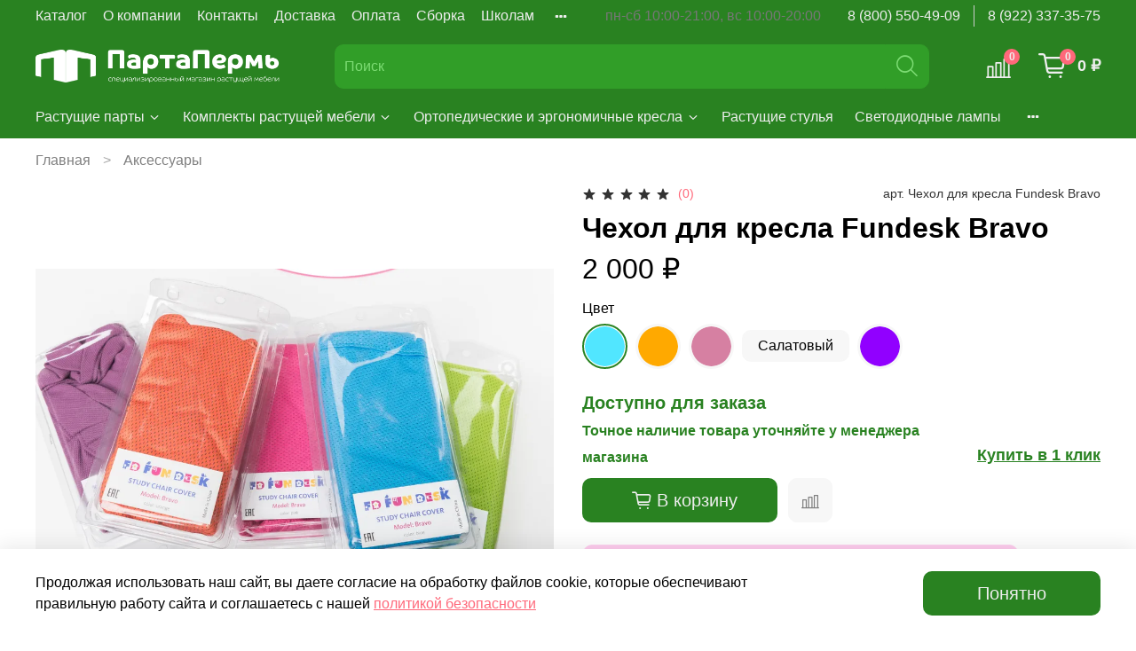

--- FILE ---
content_type: text/html; charset=utf-8
request_url: https://www.google.com/recaptcha/api2/anchor?ar=1&k=6LfXhUEmAAAAAOGNQm5_a2Ach-HWlFKD3Sq7vfFj&co=aHR0cHM6Ly9wYXJ0YXBlcm0ucnU6NDQz&hl=ru&v=PoyoqOPhxBO7pBk68S4YbpHZ&size=normal&anchor-ms=20000&execute-ms=30000&cb=i5d679y8jxzw
body_size: 49652
content:
<!DOCTYPE HTML><html dir="ltr" lang="ru"><head><meta http-equiv="Content-Type" content="text/html; charset=UTF-8">
<meta http-equiv="X-UA-Compatible" content="IE=edge">
<title>reCAPTCHA</title>
<style type="text/css">
/* cyrillic-ext */
@font-face {
  font-family: 'Roboto';
  font-style: normal;
  font-weight: 400;
  font-stretch: 100%;
  src: url(//fonts.gstatic.com/s/roboto/v48/KFO7CnqEu92Fr1ME7kSn66aGLdTylUAMa3GUBHMdazTgWw.woff2) format('woff2');
  unicode-range: U+0460-052F, U+1C80-1C8A, U+20B4, U+2DE0-2DFF, U+A640-A69F, U+FE2E-FE2F;
}
/* cyrillic */
@font-face {
  font-family: 'Roboto';
  font-style: normal;
  font-weight: 400;
  font-stretch: 100%;
  src: url(//fonts.gstatic.com/s/roboto/v48/KFO7CnqEu92Fr1ME7kSn66aGLdTylUAMa3iUBHMdazTgWw.woff2) format('woff2');
  unicode-range: U+0301, U+0400-045F, U+0490-0491, U+04B0-04B1, U+2116;
}
/* greek-ext */
@font-face {
  font-family: 'Roboto';
  font-style: normal;
  font-weight: 400;
  font-stretch: 100%;
  src: url(//fonts.gstatic.com/s/roboto/v48/KFO7CnqEu92Fr1ME7kSn66aGLdTylUAMa3CUBHMdazTgWw.woff2) format('woff2');
  unicode-range: U+1F00-1FFF;
}
/* greek */
@font-face {
  font-family: 'Roboto';
  font-style: normal;
  font-weight: 400;
  font-stretch: 100%;
  src: url(//fonts.gstatic.com/s/roboto/v48/KFO7CnqEu92Fr1ME7kSn66aGLdTylUAMa3-UBHMdazTgWw.woff2) format('woff2');
  unicode-range: U+0370-0377, U+037A-037F, U+0384-038A, U+038C, U+038E-03A1, U+03A3-03FF;
}
/* math */
@font-face {
  font-family: 'Roboto';
  font-style: normal;
  font-weight: 400;
  font-stretch: 100%;
  src: url(//fonts.gstatic.com/s/roboto/v48/KFO7CnqEu92Fr1ME7kSn66aGLdTylUAMawCUBHMdazTgWw.woff2) format('woff2');
  unicode-range: U+0302-0303, U+0305, U+0307-0308, U+0310, U+0312, U+0315, U+031A, U+0326-0327, U+032C, U+032F-0330, U+0332-0333, U+0338, U+033A, U+0346, U+034D, U+0391-03A1, U+03A3-03A9, U+03B1-03C9, U+03D1, U+03D5-03D6, U+03F0-03F1, U+03F4-03F5, U+2016-2017, U+2034-2038, U+203C, U+2040, U+2043, U+2047, U+2050, U+2057, U+205F, U+2070-2071, U+2074-208E, U+2090-209C, U+20D0-20DC, U+20E1, U+20E5-20EF, U+2100-2112, U+2114-2115, U+2117-2121, U+2123-214F, U+2190, U+2192, U+2194-21AE, U+21B0-21E5, U+21F1-21F2, U+21F4-2211, U+2213-2214, U+2216-22FF, U+2308-230B, U+2310, U+2319, U+231C-2321, U+2336-237A, U+237C, U+2395, U+239B-23B7, U+23D0, U+23DC-23E1, U+2474-2475, U+25AF, U+25B3, U+25B7, U+25BD, U+25C1, U+25CA, U+25CC, U+25FB, U+266D-266F, U+27C0-27FF, U+2900-2AFF, U+2B0E-2B11, U+2B30-2B4C, U+2BFE, U+3030, U+FF5B, U+FF5D, U+1D400-1D7FF, U+1EE00-1EEFF;
}
/* symbols */
@font-face {
  font-family: 'Roboto';
  font-style: normal;
  font-weight: 400;
  font-stretch: 100%;
  src: url(//fonts.gstatic.com/s/roboto/v48/KFO7CnqEu92Fr1ME7kSn66aGLdTylUAMaxKUBHMdazTgWw.woff2) format('woff2');
  unicode-range: U+0001-000C, U+000E-001F, U+007F-009F, U+20DD-20E0, U+20E2-20E4, U+2150-218F, U+2190, U+2192, U+2194-2199, U+21AF, U+21E6-21F0, U+21F3, U+2218-2219, U+2299, U+22C4-22C6, U+2300-243F, U+2440-244A, U+2460-24FF, U+25A0-27BF, U+2800-28FF, U+2921-2922, U+2981, U+29BF, U+29EB, U+2B00-2BFF, U+4DC0-4DFF, U+FFF9-FFFB, U+10140-1018E, U+10190-1019C, U+101A0, U+101D0-101FD, U+102E0-102FB, U+10E60-10E7E, U+1D2C0-1D2D3, U+1D2E0-1D37F, U+1F000-1F0FF, U+1F100-1F1AD, U+1F1E6-1F1FF, U+1F30D-1F30F, U+1F315, U+1F31C, U+1F31E, U+1F320-1F32C, U+1F336, U+1F378, U+1F37D, U+1F382, U+1F393-1F39F, U+1F3A7-1F3A8, U+1F3AC-1F3AF, U+1F3C2, U+1F3C4-1F3C6, U+1F3CA-1F3CE, U+1F3D4-1F3E0, U+1F3ED, U+1F3F1-1F3F3, U+1F3F5-1F3F7, U+1F408, U+1F415, U+1F41F, U+1F426, U+1F43F, U+1F441-1F442, U+1F444, U+1F446-1F449, U+1F44C-1F44E, U+1F453, U+1F46A, U+1F47D, U+1F4A3, U+1F4B0, U+1F4B3, U+1F4B9, U+1F4BB, U+1F4BF, U+1F4C8-1F4CB, U+1F4D6, U+1F4DA, U+1F4DF, U+1F4E3-1F4E6, U+1F4EA-1F4ED, U+1F4F7, U+1F4F9-1F4FB, U+1F4FD-1F4FE, U+1F503, U+1F507-1F50B, U+1F50D, U+1F512-1F513, U+1F53E-1F54A, U+1F54F-1F5FA, U+1F610, U+1F650-1F67F, U+1F687, U+1F68D, U+1F691, U+1F694, U+1F698, U+1F6AD, U+1F6B2, U+1F6B9-1F6BA, U+1F6BC, U+1F6C6-1F6CF, U+1F6D3-1F6D7, U+1F6E0-1F6EA, U+1F6F0-1F6F3, U+1F6F7-1F6FC, U+1F700-1F7FF, U+1F800-1F80B, U+1F810-1F847, U+1F850-1F859, U+1F860-1F887, U+1F890-1F8AD, U+1F8B0-1F8BB, U+1F8C0-1F8C1, U+1F900-1F90B, U+1F93B, U+1F946, U+1F984, U+1F996, U+1F9E9, U+1FA00-1FA6F, U+1FA70-1FA7C, U+1FA80-1FA89, U+1FA8F-1FAC6, U+1FACE-1FADC, U+1FADF-1FAE9, U+1FAF0-1FAF8, U+1FB00-1FBFF;
}
/* vietnamese */
@font-face {
  font-family: 'Roboto';
  font-style: normal;
  font-weight: 400;
  font-stretch: 100%;
  src: url(//fonts.gstatic.com/s/roboto/v48/KFO7CnqEu92Fr1ME7kSn66aGLdTylUAMa3OUBHMdazTgWw.woff2) format('woff2');
  unicode-range: U+0102-0103, U+0110-0111, U+0128-0129, U+0168-0169, U+01A0-01A1, U+01AF-01B0, U+0300-0301, U+0303-0304, U+0308-0309, U+0323, U+0329, U+1EA0-1EF9, U+20AB;
}
/* latin-ext */
@font-face {
  font-family: 'Roboto';
  font-style: normal;
  font-weight: 400;
  font-stretch: 100%;
  src: url(//fonts.gstatic.com/s/roboto/v48/KFO7CnqEu92Fr1ME7kSn66aGLdTylUAMa3KUBHMdazTgWw.woff2) format('woff2');
  unicode-range: U+0100-02BA, U+02BD-02C5, U+02C7-02CC, U+02CE-02D7, U+02DD-02FF, U+0304, U+0308, U+0329, U+1D00-1DBF, U+1E00-1E9F, U+1EF2-1EFF, U+2020, U+20A0-20AB, U+20AD-20C0, U+2113, U+2C60-2C7F, U+A720-A7FF;
}
/* latin */
@font-face {
  font-family: 'Roboto';
  font-style: normal;
  font-weight: 400;
  font-stretch: 100%;
  src: url(//fonts.gstatic.com/s/roboto/v48/KFO7CnqEu92Fr1ME7kSn66aGLdTylUAMa3yUBHMdazQ.woff2) format('woff2');
  unicode-range: U+0000-00FF, U+0131, U+0152-0153, U+02BB-02BC, U+02C6, U+02DA, U+02DC, U+0304, U+0308, U+0329, U+2000-206F, U+20AC, U+2122, U+2191, U+2193, U+2212, U+2215, U+FEFF, U+FFFD;
}
/* cyrillic-ext */
@font-face {
  font-family: 'Roboto';
  font-style: normal;
  font-weight: 500;
  font-stretch: 100%;
  src: url(//fonts.gstatic.com/s/roboto/v48/KFO7CnqEu92Fr1ME7kSn66aGLdTylUAMa3GUBHMdazTgWw.woff2) format('woff2');
  unicode-range: U+0460-052F, U+1C80-1C8A, U+20B4, U+2DE0-2DFF, U+A640-A69F, U+FE2E-FE2F;
}
/* cyrillic */
@font-face {
  font-family: 'Roboto';
  font-style: normal;
  font-weight: 500;
  font-stretch: 100%;
  src: url(//fonts.gstatic.com/s/roboto/v48/KFO7CnqEu92Fr1ME7kSn66aGLdTylUAMa3iUBHMdazTgWw.woff2) format('woff2');
  unicode-range: U+0301, U+0400-045F, U+0490-0491, U+04B0-04B1, U+2116;
}
/* greek-ext */
@font-face {
  font-family: 'Roboto';
  font-style: normal;
  font-weight: 500;
  font-stretch: 100%;
  src: url(//fonts.gstatic.com/s/roboto/v48/KFO7CnqEu92Fr1ME7kSn66aGLdTylUAMa3CUBHMdazTgWw.woff2) format('woff2');
  unicode-range: U+1F00-1FFF;
}
/* greek */
@font-face {
  font-family: 'Roboto';
  font-style: normal;
  font-weight: 500;
  font-stretch: 100%;
  src: url(//fonts.gstatic.com/s/roboto/v48/KFO7CnqEu92Fr1ME7kSn66aGLdTylUAMa3-UBHMdazTgWw.woff2) format('woff2');
  unicode-range: U+0370-0377, U+037A-037F, U+0384-038A, U+038C, U+038E-03A1, U+03A3-03FF;
}
/* math */
@font-face {
  font-family: 'Roboto';
  font-style: normal;
  font-weight: 500;
  font-stretch: 100%;
  src: url(//fonts.gstatic.com/s/roboto/v48/KFO7CnqEu92Fr1ME7kSn66aGLdTylUAMawCUBHMdazTgWw.woff2) format('woff2');
  unicode-range: U+0302-0303, U+0305, U+0307-0308, U+0310, U+0312, U+0315, U+031A, U+0326-0327, U+032C, U+032F-0330, U+0332-0333, U+0338, U+033A, U+0346, U+034D, U+0391-03A1, U+03A3-03A9, U+03B1-03C9, U+03D1, U+03D5-03D6, U+03F0-03F1, U+03F4-03F5, U+2016-2017, U+2034-2038, U+203C, U+2040, U+2043, U+2047, U+2050, U+2057, U+205F, U+2070-2071, U+2074-208E, U+2090-209C, U+20D0-20DC, U+20E1, U+20E5-20EF, U+2100-2112, U+2114-2115, U+2117-2121, U+2123-214F, U+2190, U+2192, U+2194-21AE, U+21B0-21E5, U+21F1-21F2, U+21F4-2211, U+2213-2214, U+2216-22FF, U+2308-230B, U+2310, U+2319, U+231C-2321, U+2336-237A, U+237C, U+2395, U+239B-23B7, U+23D0, U+23DC-23E1, U+2474-2475, U+25AF, U+25B3, U+25B7, U+25BD, U+25C1, U+25CA, U+25CC, U+25FB, U+266D-266F, U+27C0-27FF, U+2900-2AFF, U+2B0E-2B11, U+2B30-2B4C, U+2BFE, U+3030, U+FF5B, U+FF5D, U+1D400-1D7FF, U+1EE00-1EEFF;
}
/* symbols */
@font-face {
  font-family: 'Roboto';
  font-style: normal;
  font-weight: 500;
  font-stretch: 100%;
  src: url(//fonts.gstatic.com/s/roboto/v48/KFO7CnqEu92Fr1ME7kSn66aGLdTylUAMaxKUBHMdazTgWw.woff2) format('woff2');
  unicode-range: U+0001-000C, U+000E-001F, U+007F-009F, U+20DD-20E0, U+20E2-20E4, U+2150-218F, U+2190, U+2192, U+2194-2199, U+21AF, U+21E6-21F0, U+21F3, U+2218-2219, U+2299, U+22C4-22C6, U+2300-243F, U+2440-244A, U+2460-24FF, U+25A0-27BF, U+2800-28FF, U+2921-2922, U+2981, U+29BF, U+29EB, U+2B00-2BFF, U+4DC0-4DFF, U+FFF9-FFFB, U+10140-1018E, U+10190-1019C, U+101A0, U+101D0-101FD, U+102E0-102FB, U+10E60-10E7E, U+1D2C0-1D2D3, U+1D2E0-1D37F, U+1F000-1F0FF, U+1F100-1F1AD, U+1F1E6-1F1FF, U+1F30D-1F30F, U+1F315, U+1F31C, U+1F31E, U+1F320-1F32C, U+1F336, U+1F378, U+1F37D, U+1F382, U+1F393-1F39F, U+1F3A7-1F3A8, U+1F3AC-1F3AF, U+1F3C2, U+1F3C4-1F3C6, U+1F3CA-1F3CE, U+1F3D4-1F3E0, U+1F3ED, U+1F3F1-1F3F3, U+1F3F5-1F3F7, U+1F408, U+1F415, U+1F41F, U+1F426, U+1F43F, U+1F441-1F442, U+1F444, U+1F446-1F449, U+1F44C-1F44E, U+1F453, U+1F46A, U+1F47D, U+1F4A3, U+1F4B0, U+1F4B3, U+1F4B9, U+1F4BB, U+1F4BF, U+1F4C8-1F4CB, U+1F4D6, U+1F4DA, U+1F4DF, U+1F4E3-1F4E6, U+1F4EA-1F4ED, U+1F4F7, U+1F4F9-1F4FB, U+1F4FD-1F4FE, U+1F503, U+1F507-1F50B, U+1F50D, U+1F512-1F513, U+1F53E-1F54A, U+1F54F-1F5FA, U+1F610, U+1F650-1F67F, U+1F687, U+1F68D, U+1F691, U+1F694, U+1F698, U+1F6AD, U+1F6B2, U+1F6B9-1F6BA, U+1F6BC, U+1F6C6-1F6CF, U+1F6D3-1F6D7, U+1F6E0-1F6EA, U+1F6F0-1F6F3, U+1F6F7-1F6FC, U+1F700-1F7FF, U+1F800-1F80B, U+1F810-1F847, U+1F850-1F859, U+1F860-1F887, U+1F890-1F8AD, U+1F8B0-1F8BB, U+1F8C0-1F8C1, U+1F900-1F90B, U+1F93B, U+1F946, U+1F984, U+1F996, U+1F9E9, U+1FA00-1FA6F, U+1FA70-1FA7C, U+1FA80-1FA89, U+1FA8F-1FAC6, U+1FACE-1FADC, U+1FADF-1FAE9, U+1FAF0-1FAF8, U+1FB00-1FBFF;
}
/* vietnamese */
@font-face {
  font-family: 'Roboto';
  font-style: normal;
  font-weight: 500;
  font-stretch: 100%;
  src: url(//fonts.gstatic.com/s/roboto/v48/KFO7CnqEu92Fr1ME7kSn66aGLdTylUAMa3OUBHMdazTgWw.woff2) format('woff2');
  unicode-range: U+0102-0103, U+0110-0111, U+0128-0129, U+0168-0169, U+01A0-01A1, U+01AF-01B0, U+0300-0301, U+0303-0304, U+0308-0309, U+0323, U+0329, U+1EA0-1EF9, U+20AB;
}
/* latin-ext */
@font-face {
  font-family: 'Roboto';
  font-style: normal;
  font-weight: 500;
  font-stretch: 100%;
  src: url(//fonts.gstatic.com/s/roboto/v48/KFO7CnqEu92Fr1ME7kSn66aGLdTylUAMa3KUBHMdazTgWw.woff2) format('woff2');
  unicode-range: U+0100-02BA, U+02BD-02C5, U+02C7-02CC, U+02CE-02D7, U+02DD-02FF, U+0304, U+0308, U+0329, U+1D00-1DBF, U+1E00-1E9F, U+1EF2-1EFF, U+2020, U+20A0-20AB, U+20AD-20C0, U+2113, U+2C60-2C7F, U+A720-A7FF;
}
/* latin */
@font-face {
  font-family: 'Roboto';
  font-style: normal;
  font-weight: 500;
  font-stretch: 100%;
  src: url(//fonts.gstatic.com/s/roboto/v48/KFO7CnqEu92Fr1ME7kSn66aGLdTylUAMa3yUBHMdazQ.woff2) format('woff2');
  unicode-range: U+0000-00FF, U+0131, U+0152-0153, U+02BB-02BC, U+02C6, U+02DA, U+02DC, U+0304, U+0308, U+0329, U+2000-206F, U+20AC, U+2122, U+2191, U+2193, U+2212, U+2215, U+FEFF, U+FFFD;
}
/* cyrillic-ext */
@font-face {
  font-family: 'Roboto';
  font-style: normal;
  font-weight: 900;
  font-stretch: 100%;
  src: url(//fonts.gstatic.com/s/roboto/v48/KFO7CnqEu92Fr1ME7kSn66aGLdTylUAMa3GUBHMdazTgWw.woff2) format('woff2');
  unicode-range: U+0460-052F, U+1C80-1C8A, U+20B4, U+2DE0-2DFF, U+A640-A69F, U+FE2E-FE2F;
}
/* cyrillic */
@font-face {
  font-family: 'Roboto';
  font-style: normal;
  font-weight: 900;
  font-stretch: 100%;
  src: url(//fonts.gstatic.com/s/roboto/v48/KFO7CnqEu92Fr1ME7kSn66aGLdTylUAMa3iUBHMdazTgWw.woff2) format('woff2');
  unicode-range: U+0301, U+0400-045F, U+0490-0491, U+04B0-04B1, U+2116;
}
/* greek-ext */
@font-face {
  font-family: 'Roboto';
  font-style: normal;
  font-weight: 900;
  font-stretch: 100%;
  src: url(//fonts.gstatic.com/s/roboto/v48/KFO7CnqEu92Fr1ME7kSn66aGLdTylUAMa3CUBHMdazTgWw.woff2) format('woff2');
  unicode-range: U+1F00-1FFF;
}
/* greek */
@font-face {
  font-family: 'Roboto';
  font-style: normal;
  font-weight: 900;
  font-stretch: 100%;
  src: url(//fonts.gstatic.com/s/roboto/v48/KFO7CnqEu92Fr1ME7kSn66aGLdTylUAMa3-UBHMdazTgWw.woff2) format('woff2');
  unicode-range: U+0370-0377, U+037A-037F, U+0384-038A, U+038C, U+038E-03A1, U+03A3-03FF;
}
/* math */
@font-face {
  font-family: 'Roboto';
  font-style: normal;
  font-weight: 900;
  font-stretch: 100%;
  src: url(//fonts.gstatic.com/s/roboto/v48/KFO7CnqEu92Fr1ME7kSn66aGLdTylUAMawCUBHMdazTgWw.woff2) format('woff2');
  unicode-range: U+0302-0303, U+0305, U+0307-0308, U+0310, U+0312, U+0315, U+031A, U+0326-0327, U+032C, U+032F-0330, U+0332-0333, U+0338, U+033A, U+0346, U+034D, U+0391-03A1, U+03A3-03A9, U+03B1-03C9, U+03D1, U+03D5-03D6, U+03F0-03F1, U+03F4-03F5, U+2016-2017, U+2034-2038, U+203C, U+2040, U+2043, U+2047, U+2050, U+2057, U+205F, U+2070-2071, U+2074-208E, U+2090-209C, U+20D0-20DC, U+20E1, U+20E5-20EF, U+2100-2112, U+2114-2115, U+2117-2121, U+2123-214F, U+2190, U+2192, U+2194-21AE, U+21B0-21E5, U+21F1-21F2, U+21F4-2211, U+2213-2214, U+2216-22FF, U+2308-230B, U+2310, U+2319, U+231C-2321, U+2336-237A, U+237C, U+2395, U+239B-23B7, U+23D0, U+23DC-23E1, U+2474-2475, U+25AF, U+25B3, U+25B7, U+25BD, U+25C1, U+25CA, U+25CC, U+25FB, U+266D-266F, U+27C0-27FF, U+2900-2AFF, U+2B0E-2B11, U+2B30-2B4C, U+2BFE, U+3030, U+FF5B, U+FF5D, U+1D400-1D7FF, U+1EE00-1EEFF;
}
/* symbols */
@font-face {
  font-family: 'Roboto';
  font-style: normal;
  font-weight: 900;
  font-stretch: 100%;
  src: url(//fonts.gstatic.com/s/roboto/v48/KFO7CnqEu92Fr1ME7kSn66aGLdTylUAMaxKUBHMdazTgWw.woff2) format('woff2');
  unicode-range: U+0001-000C, U+000E-001F, U+007F-009F, U+20DD-20E0, U+20E2-20E4, U+2150-218F, U+2190, U+2192, U+2194-2199, U+21AF, U+21E6-21F0, U+21F3, U+2218-2219, U+2299, U+22C4-22C6, U+2300-243F, U+2440-244A, U+2460-24FF, U+25A0-27BF, U+2800-28FF, U+2921-2922, U+2981, U+29BF, U+29EB, U+2B00-2BFF, U+4DC0-4DFF, U+FFF9-FFFB, U+10140-1018E, U+10190-1019C, U+101A0, U+101D0-101FD, U+102E0-102FB, U+10E60-10E7E, U+1D2C0-1D2D3, U+1D2E0-1D37F, U+1F000-1F0FF, U+1F100-1F1AD, U+1F1E6-1F1FF, U+1F30D-1F30F, U+1F315, U+1F31C, U+1F31E, U+1F320-1F32C, U+1F336, U+1F378, U+1F37D, U+1F382, U+1F393-1F39F, U+1F3A7-1F3A8, U+1F3AC-1F3AF, U+1F3C2, U+1F3C4-1F3C6, U+1F3CA-1F3CE, U+1F3D4-1F3E0, U+1F3ED, U+1F3F1-1F3F3, U+1F3F5-1F3F7, U+1F408, U+1F415, U+1F41F, U+1F426, U+1F43F, U+1F441-1F442, U+1F444, U+1F446-1F449, U+1F44C-1F44E, U+1F453, U+1F46A, U+1F47D, U+1F4A3, U+1F4B0, U+1F4B3, U+1F4B9, U+1F4BB, U+1F4BF, U+1F4C8-1F4CB, U+1F4D6, U+1F4DA, U+1F4DF, U+1F4E3-1F4E6, U+1F4EA-1F4ED, U+1F4F7, U+1F4F9-1F4FB, U+1F4FD-1F4FE, U+1F503, U+1F507-1F50B, U+1F50D, U+1F512-1F513, U+1F53E-1F54A, U+1F54F-1F5FA, U+1F610, U+1F650-1F67F, U+1F687, U+1F68D, U+1F691, U+1F694, U+1F698, U+1F6AD, U+1F6B2, U+1F6B9-1F6BA, U+1F6BC, U+1F6C6-1F6CF, U+1F6D3-1F6D7, U+1F6E0-1F6EA, U+1F6F0-1F6F3, U+1F6F7-1F6FC, U+1F700-1F7FF, U+1F800-1F80B, U+1F810-1F847, U+1F850-1F859, U+1F860-1F887, U+1F890-1F8AD, U+1F8B0-1F8BB, U+1F8C0-1F8C1, U+1F900-1F90B, U+1F93B, U+1F946, U+1F984, U+1F996, U+1F9E9, U+1FA00-1FA6F, U+1FA70-1FA7C, U+1FA80-1FA89, U+1FA8F-1FAC6, U+1FACE-1FADC, U+1FADF-1FAE9, U+1FAF0-1FAF8, U+1FB00-1FBFF;
}
/* vietnamese */
@font-face {
  font-family: 'Roboto';
  font-style: normal;
  font-weight: 900;
  font-stretch: 100%;
  src: url(//fonts.gstatic.com/s/roboto/v48/KFO7CnqEu92Fr1ME7kSn66aGLdTylUAMa3OUBHMdazTgWw.woff2) format('woff2');
  unicode-range: U+0102-0103, U+0110-0111, U+0128-0129, U+0168-0169, U+01A0-01A1, U+01AF-01B0, U+0300-0301, U+0303-0304, U+0308-0309, U+0323, U+0329, U+1EA0-1EF9, U+20AB;
}
/* latin-ext */
@font-face {
  font-family: 'Roboto';
  font-style: normal;
  font-weight: 900;
  font-stretch: 100%;
  src: url(//fonts.gstatic.com/s/roboto/v48/KFO7CnqEu92Fr1ME7kSn66aGLdTylUAMa3KUBHMdazTgWw.woff2) format('woff2');
  unicode-range: U+0100-02BA, U+02BD-02C5, U+02C7-02CC, U+02CE-02D7, U+02DD-02FF, U+0304, U+0308, U+0329, U+1D00-1DBF, U+1E00-1E9F, U+1EF2-1EFF, U+2020, U+20A0-20AB, U+20AD-20C0, U+2113, U+2C60-2C7F, U+A720-A7FF;
}
/* latin */
@font-face {
  font-family: 'Roboto';
  font-style: normal;
  font-weight: 900;
  font-stretch: 100%;
  src: url(//fonts.gstatic.com/s/roboto/v48/KFO7CnqEu92Fr1ME7kSn66aGLdTylUAMa3yUBHMdazQ.woff2) format('woff2');
  unicode-range: U+0000-00FF, U+0131, U+0152-0153, U+02BB-02BC, U+02C6, U+02DA, U+02DC, U+0304, U+0308, U+0329, U+2000-206F, U+20AC, U+2122, U+2191, U+2193, U+2212, U+2215, U+FEFF, U+FFFD;
}

</style>
<link rel="stylesheet" type="text/css" href="https://www.gstatic.com/recaptcha/releases/PoyoqOPhxBO7pBk68S4YbpHZ/styles__ltr.css">
<script nonce="_ASYBUCGjjh65xo3Gx4A1w" type="text/javascript">window['__recaptcha_api'] = 'https://www.google.com/recaptcha/api2/';</script>
<script type="text/javascript" src="https://www.gstatic.com/recaptcha/releases/PoyoqOPhxBO7pBk68S4YbpHZ/recaptcha__ru.js" nonce="_ASYBUCGjjh65xo3Gx4A1w">
      
    </script></head>
<body><div id="rc-anchor-alert" class="rc-anchor-alert"></div>
<input type="hidden" id="recaptcha-token" value="[base64]">
<script type="text/javascript" nonce="_ASYBUCGjjh65xo3Gx4A1w">
      recaptcha.anchor.Main.init("[\x22ainput\x22,[\x22bgdata\x22,\x22\x22,\[base64]/[base64]/[base64]/[base64]/[base64]/[base64]/KGcoTywyNTMsTy5PKSxVRyhPLEMpKTpnKE8sMjUzLEMpLE8pKSxsKSksTykpfSxieT1mdW5jdGlvbihDLE8sdSxsKXtmb3IobD0odT1SKEMpLDApO08+MDtPLS0pbD1sPDw4fFooQyk7ZyhDLHUsbCl9LFVHPWZ1bmN0aW9uKEMsTyl7Qy5pLmxlbmd0aD4xMDQ/[base64]/[base64]/[base64]/[base64]/[base64]/[base64]/[base64]\\u003d\x22,\[base64]\\u003d\\u003d\x22,\x22ZmpJKMKgNMK4wotEOMOwPsKQIMONw4TDvnbCmHzDnsKowqrClsK4wrNibMOVwrTDjVchEinCiwMQw6U5wqkmwpjCgm7CscOHw43DtGlLwqrCmcONPS/CpcO3w4xUwonCkCt4w7FTwowPw4dFw4/DjsOFUMO2wqw4wqNHFcK7AcOGWA3CrWbDjsODSMK4fsK8wpFNw71JFcO7w7cfwpRMw5wMKMKAw7/CnsOsR1sww78OwqzDu8OkI8Obw4XCucKQwpd9wovDlMK2w6HDhcOsGDk0wrV/w546GB56w4hcKsOcFsOVwopwwodawr3CuMKewr8sFcK+wqHCvsKoL1rDvcKOZC9Aw6N7Pk/[base64]/[base64]/CncK2R8KPw7Q1dnYsw7TDmMOHfwrDocKCw4ZMw4fDsgUMwo9hPsK5wozClsKVPcK4Oz/ChStOX0rCrMKPM37Dp2XDmcK+woHDhsO7w6YxaTrClU/ClGIDwoFJRcKdKcKlPVrDkcKQwoAewohDalHCjWHCvcK4NTpIBSINGknCusKgwqI9w7TCgsKJwpgOKyE3EWY2Z8ObIMOIw5lXWcOTw702wod7w73DpyrDvA7CrMKPHnkCw6bCoTN2w7DCg8KHw7I9w4dFNsKBwrgzKMK1w7wAw7TDpsOSXMKww6fDgMOSZMKxAMK/dcOEEzPClCXDsCBvw5LCuil4IUfCucOoAMOVw5FFwpxDbMOBwo7DvcKiRyLCmzNbw5zDgy3DvHUgwrB6w5fCi0sAQTgiw7/Dt19VwrzDsMKIw4YswpI/w5TCvcKaUjAfLVHDn1F/BcODBsOdUU7CssORSE5Yw7zCg8OLw5fCtl3DgcKnYHYIwq9wwp/[base64]/w6d8w73Dv0AVFEbCt8KIw41pw7onw7nCnsKqwrXDr8KpSsKVZRlcw6d2wpkSw4cVw5dawo3DtAPCvGrCi8OHw7BJHnRSwp/Di8KGcsOtc246wqwvBy8jYcOiWT4zS8OOEMKzwpHDrcK5UlvDlcKTdTt0Z1Bsw57CqRrDqnLDgnIrc8KeWXjCi2U+dcK1IMO+KcOcw5fDssKlAEUtw4LCqsOuw7kNRCECeXzDj2VowqDCtMK3a0rCvlN5Oz/Dl2vDpMKiEQxSBw7Dimpjw7MswrbCr8OrwqzDkyXDjsKZCMOcw5TCrAF/w6rCjEXCuWgOZGHDiRZDwoYwJcOcw74Aw5pMwoZ9wosow70UHsKpw4k8w6/DlBYXKi7CsMK2ZsOOGcOPw644f8ODVxnCl20owpvCux3DiGx7woEKw6MuLD8VKEbDpwXClcOgKMO2ay/[base64]/RsOYwrQGa8Kmw73Dk8OFwq/DtUYlWBzDg2cvwrPCgkvDkRwRwp4wEMOpwpfDgMOgw6LCr8OqJ1fDrAYHw4TDncOvD8Orw58uw5jDqmvDuAvDhnbCp1locMOcZBTDrxVDw6zCnHAEwrhKw5UQGmHDpsOaJ8KxecKDXsO/csKpR8O4ZgJ5CsKkU8OXYUtqw7bCrDDCpFzCrgTCoWvDtGJgw5UKMsO+X1cxwrPDmwpsDGnCjFcewrnDvFPDoMKNw6LCu3oFw6PCsSA+wqfCmcOCwqnDhMKPPkTCsMKmEjwtwroGwoRvwp/DphzCmTDDgVJqV8KJw4clS8KhwpApXV7DjsOkIiRTDsK+w77Djy/CkXgwJH9Rw4rCnsOrTcOrw6pTwqBuwrMEw79PUMKsw4LDpMOfFA3DlMOvwr/[base64]/CiXHCg3kCGcOMwqPCl07DtRQdLE7DpH/DpcOfw6BmAVlXZ8OPRMOWwpHCk8OhHCTDuTTDmMK9N8O/wpzDvMKiYS7DtXLDhx1UwqrCtMOuOMOdZThMc3/Cs8KCPMOYN8KzD3fDq8KxGcK1XznDu3zDi8OtJ8KWwpBZwrXCkMO7w6TDpD8EH1DCrmJswrTDr8O/TsK6wo3CsUzCu8Kbwr/DtMKaIHzCo8OjDmQFw7MZBXLCvcOuw7/DgcOOMFdjw494w4zDk10Nw5o0ZBnCjS5rwpzDuBXDpkLDkMOsZGLDkcOTwp/[base64]/DgsOtw5xfwqYpa8O7GsKVHCbCiVRuEcK8w6jCjjFTSsOnMsKuw6k7bsOGwpIrSVwhwrZhHl/CvcOkw6scfEzDgyxGJETCum0jMMKBwr3Cu0hmw6DDlMK3wocVBMOewr/DtcK3F8KvwqXDsxTCjDIdLcOPwq0hw44ALcKVw4xMQMKQw5LDh3xUPmvDsT4sFERmw7rCslrCtcKzw5nDvVVTP8KyVQHCjXbDjwjDiVnDnDzDocKZw5zDnidSwooeAMODwrDCo2/Dm8KafMOEw6TCpyolYHHDgsOBwqnDvxEKPHLDmMKMdcKcw55pw5XCv8KSAE3DkmLDliXCicKKwqXDk2RhcMOwEsOhXMKCwqBNw4HCngDDjMK4w50oHcOyP8KbKcOKVMKzw6dfw4Iuwr9vV8ODwqDDj8Kiw5BTwqrCpcKlw6Zfw4wlwo4/w7TDqXZkw6ogw6zDi8KrwrvCoWnDtHzCognCgynDksOKwovDtMKEwo5mAR86JW5NSnjCpxXDvMOow4/Dn8KEZcKPw7w2BAbCvVMKbx/DnXZiSsOiL8KNPjLDllTDhgjClV7Dnx3CvsO9IlRbw73DpsOdC0HCjcOQN8O1wo4iworDicO9w47Cm8O6w4rCtcOjL8KVV3DDssKyZU05w7/DrA3CjsKbKMK2w7Rbwo7CsMOTw7g5wqTCsW4VYMOIw5cVSX0ZUk09YVwQQMO+w69fRQfDkGbDrDBjAWHCkMOsw59wS3Qww5MiSgdVExZxw4BVw41MwqIBwrnCpyvDj0zCkzHCqyHCoxMmT28XcyXCiAReQcKqwp3Dq3LCtsKuccOzHMOMw4fDt8KZKcKTw6Z/wrnDsTPCicKfXT8AITs1wp4WOgAcw7gZwrkjLMKgFsKRwrNqSWnCixDDq33Cs8OFw4wLTBRdw5DDjsKbM8KnOMKUwozDgMKQRE1mGSLCo1/Ck8K/WsKfU8KsCmnCo8KmRMKoSMKsIcOew4nDkA7DilgqSMOMwrbCjR/DrioQwqzCvcK9w6zCtcKhO3DCnsKKwowLw7DCksO9w77DmE/CjcKZwp/DgDbDu8Kqw6XDn0/Dh8KRRkPCt8OQwqXCsGfDpCfDnioAw41zMMOAUMOsw7DCo0fCjMOpw6xVTcKmwqfChsKcUX8+wqXDjG/CkMKZwqBrwpsBPMOfAsKHAMOdQwoYwodVDcOFwqnDlHPDgUQqwqvChsKdG8OKw4Y7Q8K7WD0Twrp1wocVbMKdBMKDf8OCajB8wo7Cp8K3PU0xZVJVQ1lddmPDmVECEMO/f8OowrnDn8KxTjtncMONGB4gWcORw4vDjD1Gwq0JYR7CuBUtfkHDicKJw5zDusKiECrDnHVAJgLCr1DDusKuYH7ChHk7wozCpcKUw7fDoGnDq0hzw57DrMOgw7wgw7/CosKgZsOuNsOcw5zCq8OASm9qF2rCucO8HcOWwpsLJcKOJnDDucO6NsKpLwvDqA3CkMOHw5vCoW7CjsK1DMO9w7vCuCMZEhTDrSAyworDj8KHZMOiUMKXA8Osw7/DuHzCgcOFwrnCssK4LG14w4nDksOnwoPCqTcEbcOFw6nCmzdRwqTDgsObw7vDq8Oew7XDlcKHKcKYw5bCrmfDglnDsCIcw4lrwoDCj1APwrrClcKGw6HDrEgRESQnMMOlccKSc8OgccKqbgxNwqpuw708wp0/AFvDjU58M8KWdMK8w5AywovDl8KuZRPCnEM7w7kZwoPCiXZjwolgwqk5LUXCln5SIgJ0w6rDgMOPOMKGHXvDssOVwrRnw6TDosKbH8K/wqglw6ExBDQKwqVhEhbCgSbCvwPDql3DrSXDsWFIw57DvxvDmMORw4jCvAzCocObVANvwpd0w5NiwrzDpcOsbwBkwrAbw59QXMKoe8OOAMOiR2E2dcKVHWjCiMO1TMO3dDlAw4zDm8O1w4bDlcKaMF0Rw5YqPkTDlmjDt8KJA8KVwq/[base64]/Cp0nCtcOTbMORw600J8O8w7bDrcKKw4p9wpnCvTXCuwFrQiIzFH8WbcOWRljCjDrDo8ORwqXDhMOrw6otw7bCgANqwrwDwoHDj8KQdj9oG8OnWMO2WsKXwp3DicODw6nCvX/DjklVBcOxKMKWD8KeD8Ofw63DgVU0wo7CkCRBwrMzw6Eiw6/Dm8KgwpDDrUvCim/DvsODKx/Duj3DmsOvE390w49dw57Dm8O1w75BOhfCgcObXGNKC2cbIMOzw7F4wpp/ahZpw7IYwqPCgcONw73DqsOWwqh6RcOew5V5w43CvMOYw6xZWMO2YALDusOTwpVtesKDw4zCpsOYd8Odw4ZUw6pfw5R1wp3Dp8Kjwrokw6zCpFLDkQIDw4PDoWXClQpkEkrDpn/Do8O4w73Cm1rCqsKlw63CtX/Dh8K6XsKXw47DiMO2Xxduw5LDicOKQ1/CmH1vwqvDvgwbwo0GKHLDrCFlw7cbSAfDvgzDkG3CtEY3PFgKPcOkw5dHXMKKFRzDvMOKwozDtMKsa8OaXMKqwofDqQ/DhcOnS2QFw6HDtX3Dg8KUCcOwO8OIw67DrMOePsK8w5zCsMOSRcOiw6HCj8KwwovCgMO0RXBvw5rDggLCpcK6w4FcNcKiw5EJT8O+HsO/RCfCq8OgMMKqcsOZwrw7b8Knwp/DlztQwr4XUgkeCsOzDQfCo1MpL8OJXcO8w4rDrDrDg1rDojoYw4HCtzo6w7zCr31EfDLCp8O1w4V+wpBJISXDklwDwr7DrV0jOz/DvMO4w43ChSlpf8Odw74aw5HCgMKQwojDusOOYMKFwrkbPMOrU8KeZcOME3IkwoHCqsK+YMKBaURZMsO0R2vDr8O8wo4SHAbCkF/DjmzDpcOpwpPDh1rCtCjCjcKVwrxnw5YCwosVwr3Dp8Klw7LChmFTwqt1PXvDucKSw51wBHBaSU9DF1HCvsKaDjZFFll9YsKCasOwO8K2cTHCmsOiN1HDm8KPOcK4w5/DtAIqCDwBwoQaf8OmwqjDkww5U8KCRXPDp8O0wqUGw5EBN8KEFArCokXCkzwiwr49w6rDmMOPw7vCtVZCO0Z+A8OXGsK/[base64]/DmU3Dj0sLwp5yQ8K8w58nw4R6w78fHMKgw63ClcK1w51mdG/Dn8O+C3YADcKnTcOnJi/[base64]/Cp8KnDQzDonVRecKaOMOGJG/CrwUtPcOlNxrCqFHDolMAw55VflXDjCJmw7NqSgzDnlHDhsKVZz/DuGnDnGDDscONKmIVE20bw7BKwo4twq5+bQZaw6bCqsKxw43DsxYuwpE5wr3DkMOKw6oCw4DDr8OPV0MtwqALdChUwoXCoFRCL8OnwqrCmg9UfmzDshJBwo/[base64]/DksKEwr83OcKlw5LCtcK5dlTDii7DjcKYUsKrwrAYw4LCtcOdwo3Cg8OMZ8O3w4HCh0MhFMOpwrnClcOxInHCihQsJ8ODeklUw7/CkcOWewTCuWwvdMKkwoZdfW5dRwXDk8KiwrVYQsOAKH7CvSjDvMKSw4Fjwr0vwp3Dp1vDqkgSwqrCi8K9wq5rIsORD8ONR3HCjcOFPkxIwrZGP2cyT03CpcK1woAPUXkFP8Krw7LCjn3CkMKuw5ljw5tgwqbDl8KQLhcwHcOLHQ3Chh/DuMOSw7R+D2PCrsK/QXPDqsKBw68Qw7dZwoBaCl/Dm8OhDcOCdcKSekBZwovDiHR4KjPCvW9/JMKGABppwqHCt8OoL1jDjMKCGsKew6rCrMKCGcOHwrQ0wovDlsOgJsOUw6vDj8KZZMKfMVbCiz/CnzcPVMK8wqLCucO6w6NIwoYfKMOPw51dPDjDuAtbccO7WMKaWzEdw7w4VsKwAcK7worDjcOFwpFNT2DCusOhwpTDnyfDvGjCqsOsScKUw7/ClUXDsz7DnHbCtG5iw6soUMOkw5LCkcO+w4gWwqjDksOBQydcw6guccOMWUBzwoBiw4nDv1gaVF7CkBHCqsKww714U8OZwrAWw5wpw6jDmsK/LFEIwo/DsDFMN8KcZMKpOMO9w4bCp2paRcK0wo7CqMOxWGFlw5zDkcOywqhcccOhwpXCsX8wMGPDuTTDj8OJwpQdw4bDnMKSwpfDtjDDimnCgw/DhMOrwqFqw7RMV8OIwrRmbn41cMKTe0xDIsO3wpUMw7vDvxbDr13Cj2vDp8KFw47CqD/DrsO8w7rDt2XDqcODw6fChC1nw6MAw4tCw6MzUE0NHMKow60mwrTDksK8woDDq8KuPS/CjsK7Vho2XcKEQcOZUcKKw6haCMKowrQWCRTDtsK8wqnClUl/wo7CuADDvhrCvxQsIShDw7LCs3HCoMKHQMOdwrgoIsKHC8O8wrPCn3NjZHYfXsK+w78nwptgwpZ7w4HDgDvClcOEw6low7rChEJWw7kecMOwFWzCjsKQw6PDrCPDn8KjwqbCtEVVwqBgwpwxwotuw6MpAcKDXhjDjx/[base64]/Dj8O0woxNwqEZwp0RL8K6eMK6w4MbwpU3X2fDlMO1w7F2w5/Cmz0rwqAjdcKFw6HDv8KNI8KdO1vDrcKrw5PDrChPVHAuwq4ISsKiH8KscyfCv8O1w63DmMORDsOULn8CRhVkwr/DqAYCw4TCvkbDg3Rqw53CkcOVw5nDrBnDt8KbGmMAO8KRw4bDswJgwo/Dn8KHwr7DjMK/[base64]/d8KwQcOUPsO5ez7CoCUBN8Oxwq7DosKKw7vCo0ceLMKzw4TDn8OhT2Akwo7DsMKJPljCnlMGTSrCsSQ6cMOyfSrDhzUtVl/CtcKbXyjDrEkRwr1TMsOnYcKxw4PDu8Oxwol5w67CjhDDp8Ogwp7CjXp2w5DCgMOYw4oCwop0QMOgw5QfXMORcnBswq/CicK8wp8Uw5Rrw4HCiMOcesK8JMOoLMO/C8K4w5cpBBHDim/Dt8O9wrwlQsOFf8KSLnDDqcKswpgDwprCnTnDsn3CicK4w6RXw7UAXcKTwoHDssO0AcKjMMOGwq/DnV0tw6hTXz1gwrcpwq4xwrY/amQawpDCsCwLPMKowpdZw7jDv17CsDRPRnzDnWvCv8ONwrJfw4/CgRrDn8OGwqfDi8O9TSpUwojCl8O5FcOhw6bDnA3Co3vCl8Kfw7vCr8KPOk7CsHjCl33Dj8K/EMO5QkICVWQTwpXCiRJPw6zDkMOpZMKrw6LDglVuw4xNd8O9woZEIS5kEDXCqVTCqkNhYMK4w7NcZ8O1woAIdjrCi2Ehw5/DvcKEAMK8VMKbBcKwwofCocKBw59KwpJkO8O0MmLDjVZMw5fDpyjDoCdQw4FDPsO1woh+wq3CpcO8woZ/URYEwpHCoMOZYVTCqsKUTcKpwq0gwpg2DsODEcO3fsOzwr0kVsK1FTnCiCAKXAp4w5HDm3RewqzDlcK/MMKpY8OKw7bDtsO0bS7DncOLDyQVw4/CucKyb8KcLXfDl8OLUTTDvMKpwoFnw6lrwpTDgMKBcGBwJ8OAdgLCn0cmXsKsHBfDsMKqwq5bODXDn2PDqXDCoTvCqShqw5gHwpfDsiHDvjxnQ8KDTSAVwr7Dt8KoLA/CvWnCksKPw6ctwqpMw4c6WFXCkmHCkcOew45+woB5Tk8lwpMHHcKlEMO8X8O4w7NewoXDhTwewojDkcKzQE/CnsKAw4FCwrzCu8KADcOJflnCgSfDmRzCukXCr07CoEsVw6tEwp3CpsOnw4E/w7YKL8OsVBdQw6rDssO2w4HDvjF4wp8+wp/CoMOcw5IsckPCi8KDZMOuw7QKw5PCocK2PMKKN0RHw6IiIlIfw7nDvlPDsQHCjMKuwrczK3fDoMKBKsOnwo5ROX7DosK3PMKOw63CssOedMK8MiwndMOCJBINw6/CosKPIMO2w6UaecKZOFYDaGVLw7FIZMOnw57CmEfDmz/Cok5Zw7nCncO6wrPChsOeYcOdTgIiwqIYw704V8Kww791DRJsw4h9bWccK8Orw6rCsMOwUsOxworDrDrChBbCon/CuTpAXsOZw7QTwqE7wqIswpVGwoHCnS7Dn11/HjVBUGnDq8OOT8OUQVzCpsKPw45HCzwRUsOQwq4bMFowwoQgJsKawoAXGQXCu0fCscKTw64UTcKJFMOywofCpsKgwps8DcOaT8OHWcK0w4EGdMOoEyQaNsK1b0/DhcOYwrZWH8OgIj/Dq8KPwoTDpsKCwrtgXGN5EDYMwoHCsyI+w7oFOGDDvCvCmsKEMsObwovCrQRFeljCgWXDrxzDhMOhLcKbwqbDjQXCsRPDnsOWSV06SsOtJ8K7cUo5CxZwwqnCvzVVw5fCtsOPwqwYw77Du8Kzw58/LH9MBMOww7XDoTNmRsO/[base64]/ccOUwoEiNMKKLsOsB8OpIsOpEsOfFMKhN8ORw4gtwpkFasKrw5lfZRQZFnp5OcKXQXVUAXNXwoTCk8OLw497w4JEw64wwoVTKA5zU2XDjsK/w4g9RmnCjcOGRcK5w5bDnsOvH8KfZx3DjmnCjjklwoHCucOGa3bCmcO2XMKwwrg7w6DDmCk5wqd0Fz4MwrDDqD/CrsOlOsKFwpDDlcKWw4TDtTPCm8ODZsOgwolqwqPDtMKBwovCkcKkY8KKZUtLXMKpKSDDiizDn8KibsOgwq/DtsK/MA0ww5zDpMOLwpxdw7/CuxHCiMKpw4nDj8KXwobCl8OVwp0WHwYaGS/DtDIuw6QDw41rEmMDJ2jCg8KGw7XCh0TDrcOubl3CsyDCj8KGdcKGI2rCo8OXLsK7w79CFlkgKcKRwpZjwqfCrTh2woTCmMK8LsOKwroAw5gGPcOnIT/[base64]/U8KjwrUZw7fCgiF5MMOWAMOzTFwTwqDDjFxywqcNUsKQcMO4PXXDlFNyTsOswqPDrwTDusOhHsKIf3RvXmc1w7RrHATDrUcQw5nDjT/[base64]/Cl2fDqBsMw64Mwq/DhMKLw7DDozQKcMOwwrTDscK3YsOJwqXDpMKNw4XCuxpRwoppwqp3wqlMwrfDsStUw4koWFrDpMKZMgnDoBnDu8OdRsKRw7hZw5hFZMOAw53Ch8OTGWfDqwkeHnjDlDJjwpYEw6zDpDY/LHbCr3wZOcO+EUBFwoQNTwEtwqTDkMKxWU1uwokJw5pcw6kAAcOFbcKIw7LCrsKPwprCr8Odw48UworCjjMTwr/[base64]/CizzCimsxwrTCtz4HXHk7BMOjHHvCpcK2wqTDsMObSmTDuAVOGMKhwo8/QGfCtMKxwotyJlcTecO1w4TDrR7Dq8OpwqIEUDPCo2kDw4BtwrxnJMOnNRDDrEXDtcOHwqZ9w6JUHh7DlcK/YFbDk8ONw5bCq8O5QAVhKcKOwpbDhE5XbwwRw5AIRUPDhGvCjyd8QsK7w7YDw7/ChULDmEbCnxnCjVLCtA/Do8K+W8K4ODg5w6ACNypJw7Muw6whEMKWdCEBbkcZKShNwpbCrGvDtRTCm8KBwqJ+wp97w6rDlMK4wpp6WsKSw5zCucKODXnCiFLDm8OowpsQwoAmw6IdMFLCpVJdw4kQUSnDqMOXF8O0XjjDrmE0NsOiwpg/YDsJGcKMw4DCongCwrbDrsObw43CmcOeQB52c8K6wprCkMOnaC/DlMOow4XCoAnCnMOiw6PCjsKuwrV7FTDCocOFWMO7UzfChMKtwp7DmQt1wrHDsX4bwrbCsy44wqXCrsKLwq0rw7IXwrbClMOeRMOgw4DDvxc/wowswot7wp/Cq8Kvw5lKw59TKsK9Mi7DvQLCo8OAw5xmw6A8w4Nlw6czKVt5AcKpMMK9wrc/Bl7DlSfDocOhbTloF8OrOitLwpoOwqbCiMOCw7zDiMKyL8KEcMKQf0jDhsKkA8Krw7zCpMKYLsKowqLCiWbCpFPDoxnCtzw7GMOvKcO7d2DDh8K/BAFYw7jCnGPCoEEjw5jDqcKKwpZ9wpbClMKhTsKcJsKjdcO6wrUDZjnCq2wadyLCjsOvVkYzLcKmwq89wqM6ScOaw7pHw6BRwr8SYsO9O8O+w5xkVBtBw5Bswq/DrsOaScOGQTPCn8OLw59Dw5/[base64]/Cs3Fpw5DCihgFwq8PwocIwr9Rw7kvw6sxA8KRwp7DgRrClcOUPMK2Y8K0w6bCpU5hWwFyRcOZw6DCh8OUD8KUw6lywrwAKhpmw5rCnlA7w7vCuC55w5/[base64]/CunbDgzgbN8OSRlR7w7nCo2bCt8OfDm/Cq3U9w4wKwoHDpsKWwpPCkMOkbD/[base64]/DvMKDdWxzwoTChAx5LiXDmMOTDMOBw57DiMOgw4t5w5PChMKQwobChsOXIk/CniVTw5fCs2TCgmDDh8Ouw5UQUsKCUMKEc17ClQoQwpPCnsOswqJmw5TDksKXwpjDv0wXdMOjwo3CjMK6w7VQXMKifyPCisKkByfDlsKEW8OoQn9QWnlTw745BEZwSsK+U8Kbw4jDtcK4w58rT8KZacKVEiB/[base64]/Drh/[base64]/[base64]/wrPCrsOxw6HDtcOiwrNQw67CksKUwrBBwozDj8OtwrbCk8OXdC4jw67CiMO3w6fDvQIoZw9uw43CnsONOELCt13CusO8FkrCncOzP8OEwrXDpsO5w7nCsMKvwplzw60rwoRkw6LDnUDCj33DrW/CrMKUw57DjTZKwqZZYcK/D8K6IMOewo7CscKmccKPwo90BHFiB8KuMcOXw7oawrlbTcK8wr8dUHVSw4xGAsKrwqsrw4TDqltBSjbDk8OUwoXDpMOWBDbDlMOIwpYqwr44w5cEOMOkMVRcKsOGSsKuBcOcPhXCsEhlw4zDhkIuw45xw6lew5/CuGwAP8O5wpbDoHs8wpvCrHzClMKaPDfDn8O/[base64]/ChsK3wo0Sw4UKwqzDshcjRcK9w7bDmTsrFcKRNsKcJxXDrMKUZArCk8Klw509wqskHTnDmcOpwr19FMO6wrgmOMO9W8O/[base64]/DqMO/OF3CscKdaSTDncOZwpVqKCghwofDkEINTcOjd8OUwq3Crx3CtMOlasOKwovCg1VTJVTDhV7CvcKtwo9wwp7ClMO0wozDuRjDssKiw57DqkkPw7jCqinDksKJGysYCQPDtMKIeCfDlcKSwrgsw4HCm0UKw7FEw6HCiT/[base64]/CnsKkbUIGw6vCjcKmwr0nCMOXwrVLZgDCu2ECwonCm8Opw5zDqksNTU7CkjdRw6cJOcOgwobCjzfDssO6w64JwpQPw6d1w7wHwrfDosORw5DCjMOmJ8KCw6dBw4vCuAtEU8KjH8OfwqPDucKzwp/[base64]/CqcORdCLClj/CrsO8R0RRwoNrbG/DrsKWFMKiw7VCw5VBw4LDisK5w5ZWwo/Cr8OBw6XCqXxiRzXCssOJwq3DhEs9woR/wrrDikB6wpHDomTCoMK6w71fw5jDisO3wqEidcOdHMO3wqDCu8K4w69TCE40w6AFw77DtyzDl2JUGGcvCnPDr8KSe8K2w790KsO2SMKWYzVSZ8OYHhgjwr5iw584QcK9VMOYwojCiH3DuSs6FMK0wpHDoAEOVMKmFMO6Ul40wrXDvcOhF2fDn8Knw4t+eD/DmsKuw5lHVcK+SjfDmHhbw5N2wpHDrsO5U8Otwo7CosK4wrPCknVow5LCtsKSCzrDpcOFw5k4C8KHCSkwCMKOQsOVw5HDqEwFYMOIYsOYw4vCnkvCrsOVIcO+Mh3DiMK/ZMKCwpEveiVFScKZO8KEw7DCh8KRw650ZsKVKsOfw6Zxwr3DosK2TxHDiTViw5VcBUIsw5DDnnjDssOqfUU1w5ZbMw7DpsO+wonCrcOOwofCo8KLwq/DtQ4ywrLCnnLCv8KLwo4ZWgfDqMOHwpzDucO/wr1dwqzCsjkAa0vDuz/CpVYhTH/DlCcCw5LCpjIXEcODDX5HVsObwp/DhMOqwrPDn00TQ8KlT8KULsOFw4cJBcODM8KfwonCiFzCucO1w5drwrfCjhclJELDkcO5w5pyNE0Bw7wiw7spUcOKw4PCsT5Pw7Q2PxLDrcKWw7FNw67DksKya8KaaBZsLyN7cMOUwrjCiMK1Rx1sw7o8w4/DrsOuw7Qbw7fDtAMzw4/CqCLCmEvCsMO9wrgKwqLCj8OSwrAIw6fDtMO4w7jDlcOWV8OoD0bDuVI3wqPDhsKCwqdOwpXDq8OCw7YJMj/Dv8Oyw70Vwoc6wonDtiNyw6dewrLDsV83wrplN0PCusKSw4MWH1cPwqDCrMObS2BXBMOZw5MFwpBqSSBjM8O3wokPGGpAW2xVwpNGAMObwr1/[base64]/CrWZPw6/DtVwSw68gwoDDssOQJsO6wovDh8KABFHCrsK4GsKowpdPwoTDvMKUN0nDiz4cw6vDrWADSMK7ZR93w5TCu8O4w5XDnsKOP2/CnhEOB8OAUsKeRMOZw4ZiKj/DlMOPw77DvcOMw4bCjcKpw4UgEcKuwqfCgsOoZC3CkMKTc8Ozw6Z6wr/CnsKdwrdBHcOab8KAw60gwpjCo8K4ZFbDoMKbw7jDvDEvwoUABcKWwqZ0QVPDr8KRPmRFw5PDm3JWwrbDtHjCiA/[base64]/CiQHDscKRV8OeIMKjemPCj8KaayrCmlgpFMKoS8O8wqAnw6dSbSRlwq08w4ECTcOvTsK4wolgS8OSw4TCv8KQfQhFw4BKw63DqXB+w5XDqcKJLjHDhMKDw7YdIcO/MMKRwpTCj8O+DMOJDwBSwpYQCsODf8K4w7bDvhhvwqRoBjRtwrrDscOJKMKgw4EOw5LCtsKuwonDnjgHOcKsacOXGzLDuHPCscOIwpjDg8K1w67DlsOiNm9xwrRlZCRpSMOJQCTDn8OVSMK1UsKpw5XChkrDgSgcwphew4Riwq/[base64]/wrXDoD5bwoQLwqV1wppxe0Yrw5IAe3ApFsK5FMO9MEEzw6TDtsOQw7rDqxw7c8OLQBjCjsOUQsOGfE3CuMOfwoUcH8OiTMKvw7oVY8OIU8K0w64sw5lgwr7DlcOgw4DClTDDksKuw5NqBsK8PsKaRcKcTmTChcORThMQXwcew7xCwo/[base64]/ClBrDmMKLwqTDrMK2Z8OTWwTCt8K6w4TDtgLCnMOJHzvCksKscGkWw65rw6nDpyrDkWXDisKUw7oOGFDDmELDqMK/RsOkV8OnYcOjeiLDqXtuw5h9UMOGBjIiZSxlwrvCnsKwPEDDrcOZw7/[base64]/CisONC8ORHMKWwq1yMzYlw6/Ds1kPMMOSwrTDkMKKwpV1w5jCnTp/[base64]/[base64]/[base64]/CjWbDt8OxEBjCkcKBAMOfE8KjEWkzwoPCs2jDtjYlw4bCpMOpwoBOG8KYBDRZDsKcw74swqXCtsOTH8KvUQliwqvCsUDCrVJpOmTCj8KCwqA8w65wwq3Dn3/CicONPMKRwqgCa8KmIMKMwqXDmEI8JsOGcEPCoS3DsD8uYMOBw6bDtD9yecKdwqYQGcOfTjzDpcKYeMKHc8O/[base64]/[base64]/[base64]/DqEZoSsKtwq7DlsOfw6Zcw78Bw5nCo0DDlitDH8Owwp7Dl8KqdhVjUMKYw7pfwoTDulfCu8KZbRpOw5wxw6p7c8KeERoeJcK5W8Ohw5nDhgVQwrQHwoHDiXVEwrJ+w6/CucOvasKPw7XDsjRjw6VQLD48w4nDoMK4w7nDtsODeUrDqEfDjcKdai4JMXPDp8K5J8KccxhqJio4FjnDmsOrFnEhFFUmwpzCtn/DkcKhw74ew4XChQJnwoMcwo4vBFLDvsOJNcOYwpnCg8KqU8Ooe8OqEDU7YnZlHwFqwrDCu2DDiHMFAyXDoMKJLkfDgMKnY2bCjh47U8KKSVXDpsKjwrnCtWwne8KyQ8OPwoFRwo/CqcOBRhkEwrrCscOKwokvdAnCuMKCw7IUw7LCrsOXGMOOc350w7zCu8Oew4FxwpnCgn/Cn08QS8Kkw7caBDN5GMKRWcKNwpHCj8KUwr7Cu8KdwrI3wpPCq8KoR8OwSsOfMRfCtsOTw75EwqslwrglbzvCpjnCoCxqIcOuF2rDrsKrKcKbHlvCm8OEFMO4VkDDu8OtehvCrRLDs8OjM8KhOi3DqcK5Z2Mbf31gA8OHPjhIw7dSWMK8w5ZEw5DCvE8QwrHDlcOUw5/Ds8OFDsKAbBRiPQ8jQSDDvMOEGkRYL8KNdVvCpsKNw7/DqGwQw6HCmcO8fy4Zw61EMsKNcMK2QS7Cn8KnwoErCG3Dm8OVP8KQw7Ygwo3DvDbCvBHDtDhWwrszwqPDicOUwrQZNjPDvMOfwpTDtDRxw7/Dg8K7BsKawpzDhjPDgsO7wpjDtcOmwqnDncObw6jClHHDq8Ksw6dIf2FUwp7DvcKXw47DsRFlIAnCqyVEHMKJc8K5wpLCjcOwwrZ/wooRPsOKZnDDiBvDhgPCnMKrPcK1w6ZxEcK/YMOvwo3CrMOCOsOKS8Kkw5TCiVwQJMKkcHbClG/DtGbDvWAqw7UhE1DCu8Kow5HDpsKvBMKwHcKiScOUe8KdMHhawowhaEg7wqDCn8OJJz/DjMKMMMOHwrEywqUlU8O2wpzDgsKxfsO5AyDDjcK3Pg9RUWzCoFQyw5MVw6TDjcKMfcOaScKDwpJMwqUKBUxVAwnDo8O4wqfDh8KLeGocIsOEAyAkw71RGl1zN8KRXcOvAifCrhnCmnY7w67CoFPClhrCiU8rw7d1M24AMcKHD8KODxUEEwdiRMOFwoXDlzPDhsOWw4/[base64]/Cox7Ck8Kewq5wRWTCpyfDn3nDokjCvsO+w4N0wqDCsCFiSsKZMBzDsEUuFl/CnHDDmcKxwrvDpcOXwpbDlFTClXscBcO9wrXCscOrRMK8w75swpDDh8K6wrZaw4gHwrdUJsOVw6h4fsO8w7ILw5d1OMKhw5xKwp/CiwoGw57DisK5TyjCv2FlaATDgcOvPsOLw7nCt8Kbwq0rHGHDo8Odw6DCjsKEUcK4NFbCk3dFwqVKw57CicKdwqbCgcKPH8KYw6dswpgNwojCvMOSS1d1WltgwpdWwqAAwrDCvcKgw5zCkiXDqEHCtsKnFgHClsKXbcOgU8KlasOgSTTDu8OAwqw/wrfChmpaKCXCh8OUwqAjTMK/Q0vClwfDjH40w4BlZikJwpYHb8OEPEDCqknCr8OLw6w3wr0Zw73CqVXDt8K3wqVNwoN+wotPwooaRT7CnMKPwo4BVcKkZ8OMwrhCeCEpN14hMsKMw7ESw4fDnwQQwo/Cml0gfMKjA8KqfsKdZcKPw4d6LMOWwpUywpDDpy5lwq87HcKwwpM9ITl6wpsfM2PClUwFwq5dIMOKwqrDsMKbE05fwrFFURvCixTDrcKow4cKwrhyw77Din/CjMOjwrXDpsObfz8nw5zCoFnCmcOMfTXCh8O/eMKswonCrjrCksOXL8OdOn3DuklXw6nDksKKT8KWwobCtMO0w7/[base64]/DssKudkzCvcOlV3jDvsOuYgsewr5uwrQmwrjCslvDvMO9w59sQcOIFMOwMsK6asOIb8OhTMKqD8KIwosfwqESwp8SwqJSQ8KZUW/CqsKWSBJlSxMTX8OvScKuN8KXwr1yGETDq3rCm13DucOewoZYTQXCr8KuwqTCn8KXw4rClcOxwqRkBcKxYjUMwrfChcKzVAvCt39TQMKAHEbDhsK8wpljJMKFwqJow57DncOvBBY9w47CksKnP19tw5TDlgLDvH3Dt8ORLMOKJTU9w6fDqzzDjGLDqApMw4Z/EcOWwpjDtBcdwoBEwoozbsKowoINO3nDuSPDt8OlwpsHfMOOw4Flw5o7wpRzw4cNwrkHw4/CisK3VVnCkCF6w7Y4w6HDrl7DjA9jw71bwoVgw7E3wojDqic5NMKAWsOow7rCmsOqw7B4w73DgMOyw53CumR0wosKw6LCsAXCmCjCkUPCtGPDkMOfw5nDusKOQ2Abw6wWwovDnhbDksKXwpTDjl9wfF/DvsOEYnQfJsKhaxg6w5rDoCPCv8KLFSXCucK4csKKw53CvsOmwo3DucOnwrbChmhPwro9A8KIw5FLwrNEw5/CpynDqMOOLRnCqMOJK0HDgsOKU3t9CcO2E8KjwpXCucOWw7rDgEw8MFPCq8KAwr99w5HDvm7Co8K8w4PDtMOrwrEUw5XDpMKYbTnDmQhyJhPDgzZ6w7peOlPDknHCgcKPfxjDmMKow5cpDQ8EHMO4BsOKw4jDi8KMw7DDp2EPFUfClsKgeMKJw4xeTUTCr8Kiw6/[base64]/DiXZteMKfwp/ChcOkwpTCuMK4WsO8w4DCpkERdRbCmD7CmEESKcORw6vCsxXCtF0QT8K2woBLwqU1fivClwgsY8OGw57DmMOgw4AZc8KbPMO9wq1bwoQkwp/DscKOwo4wSGfCl8KdwrgCwrUNM8OdWsK+w7TDoQEHZsOABcKfw4TDhsOeentgw5DDsA3DpjPCtldqAxBzOzDDusOZFSAcwo3CiWPCi3nCtsK2wozDusKqaTfCswrCgg41ZnLCuXDCsTTChcK5Lj/DusKow6TDlC55w4sCw7TCthPDhsKUHMK0wovCoMO0w6fDqRJHw5TCu18rwoXDtcOYwobCsB4xwpvCplnCm8KZFcO5wrfCmkc7wqZbdj3DhsK5wqEbw6VZWHJZw4/Dkl4gwpN6wovDiTMpPUpCw7UGwp/CoX0Kw692w6rDtQrDiMOeEMOVw4rDk8KOIcOKw4QneMKNwr0/[base64]/[base64]/CminCpCAqPsOND8K3wpnDtDLDsMKHwpjCh8KHw4EZHhnCmcOdQjUnb8KqwrQTw7gZwrDCulVNwpskwp3CkhEVUC9BEm3CsMOafsKhcRkMw7pxaMOKwop4a8KuwroEw5jDjWYJUsKECUJ5O8OCXmnCinHCn8Ocaw/ClCMewrV2emMaw4fDpiTCnnRWPGAHw7vDkRpKwpFzwo93w5xhOsO8w43DjnvDrsO+w6/[base64]/wqB0wrXCvhfCvMORwq1rwqkpw5YuJGjDk8OWw55lQ2kAwrvCq27DuMOSBMK7IsOPwpTClk0mQlY6KD/CsEnDr3jDqU3DpU0yZCksasKdWgzCin7CkDPDv8KTw6rDrcOxNsO4wrUYJ8OmB8OVwovCj1/ChwkcOsKtwpMhL2FkU2YTHsOFGmvDrMKQw5Y6w5QJwoNBIjfDnibCiMOFw6TCtl5Ow5TClF99wp3DkhnDkT8hLGTDqcKNw6nDr8KpwqB5w6jDhBDCh8O/w7/Ct3vChDrCpsOzYCJsFsOswr9RwrzDnX9jw7tvwph8GcOVw6w5byHCnsKRwqN+wpITa8OaMMKswoxSwr4cw4UEw53CsxTDv8OtQHDDshdSw6LCmMOrw6hqBBrDrsKBw7tewrtfZmTCuEJ0w6jCl1McwoMBw4TCsj/DhMK1OzUmwrUmwooUS8OAw7RXwovDhcKkEAIAekUZZicOEW/DicOWISJzw7LDksOLw6TDpsOAw69Nw4/Cr8Ouw7LDnsOdEEpsw711JMOXw47DmiDDh8Onw7EEwrY6RMO/N8OFNm3DiMOUwoXDsg9oZCw0wp4tSsKOw5TCnsOUQjhRwplGDMOcU3XCvMKBwoZJQ8OAaAPCkcKLWsKfdwsrQsOVTnYZXFA3wrTCtsO8K8Ozw41RfFjCjF/CtsKBGg4EwosbEsOaLkbDi8KsX0djw7LDksOCKGdbaMK9wqZHKRBKBsKmVwrCpFHDlG5yRGbDoyQiw6BwwqE8dx8CQnPDrsONwrBFRsOHOxplAcKPQEJ4wowKwrXDjkcbdGjDiw/Do8K6P8Kkwp/[base64]/[base64]/Dm0DCiMK2wqPDmxXClsOsNsKiw6Z1w5bDpMOmwq9VN8OlCsO7w4vCsS5qLBnDgAPCq13DmsKdVsOXMCUJw5hsPHbCocKCPcK8w5Eywrsqw4kcw7jDu8KswojDskUMLzXDq8Otw7HDtMOvwqHCtx56wq8Kw4fDi3/[base64]/dsONw700asKCwpxIwpMUB8OnMcKNw7jCpcK9wowOfSjDjkPDiE4ZHwE9w5A6w5fDssKXw55ucsKWw67Dr17Coz3ClVDCv8Krw5xmw7jDisKcZMO/VMKGwpMUwqA6PhLDrsO8w6LCi8KKCG/DgsKowrHCtSQVw60ow4MNw51NIXZVw6PDq8KuVi5Cw7tJUxZcPcOJRsOywqtSU2LDpMOuWHfCpGoeB8O/PkzCvcOlHMKTSydCbn/DrcK1Y3VYwrDCkk7Ci8OtMxjCvsOYEm03w5ZFwpZEw7YKwoQ0c8KzDxzDj8KdMMKfMzBWw4zDjSvCtsK+woxVw59YWcOtw5Uzw5xUwovCpsOxw7ATTWRvw4TCkMKkOsKOIQfCgAoSwo/CgMKqw65BFwNzw4PDg8OwbBQCwqHDucKHB8O2w6TDsEZ0fV7CjMOSbcKBw57DuijCgcOKwrLCkcOuQVx/NcKhwpIpwrTCqcKtwqbCoznDk8Kqw60MdcODwqVnH8KGwoh/EcK2H8KtwoFmHsKyOcOHwpXDhHojw4tLwoIswqMuFMO6w4xow6ACw45iwrrCtcKWwrhZDy7CnMKxwpkCdsKVwptGwqwowqjCrl7CgjxUwq7DsMO4w4xrw7sbK8OAdsKhw6HCkzLCg1HDlyTCnMOrVsO6NsKwKcK7bcOKwohKworCvMKUw63DvsOCw4/DoMKOaQ4VwrtyX8KvXSzDvsKjPk/CoHFgc8O9GcOBUcKnw4Umwp4Pw4oDw6NzAgAYVTHDqSBPwqLCuMKGbCXCiATCl8KCw49GwpPDqwrDgcKCQ8OFJQErXcOJT8KQbiTDtznCtWZsTsOdw5nDvMKlw4nClTXDvMKmwo/DgmTDqhtVw6Y6w6QQwqJtw7bDrMKow5fDjMOOwpM/[base64]/fcK/RcOrJTXDpxvCscKPw7IIGGc\\u003d\x22],null,[\x22conf\x22,null,\x226LfXhUEmAAAAAOGNQm5_a2Ach-HWlFKD3Sq7vfFj\x22,0,null,null,null,1,[21,125,63,73,95,87,41,43,42,83,102,105,109,121],[1017145,826],0,null,null,null,null,0,null,0,1,700,1,null,0,\[base64]/76lBhn6iwkZoQoZnOKMAhnM8xEZ\x22,0,1,null,null,1,null,0,0,null,null,null,0],\x22https://partaperm.ru:443\x22,null,[1,1,1],null,null,null,0,3600,[\x22https://www.google.com/intl/ru/policies/privacy/\x22,\x22https://www.google.com/intl/ru/policies/terms/\x22],\x22e/Ym+3jmwV586a9wj1fakEUYKAg/aX78YPzCj7tN8mY\\u003d\x22,0,0,null,1,1769075085261,0,0,[187,199],null,[152,65,22,146],\x22RC-bQN3yfkga_HECw\x22,null,null,null,null,null,\x220dAFcWeA7FxUvUV6guANDnkRbxc5vgkX14-D3I03WwvL4SXsaRSrHlwRzTqBl4WIYw90g9hEbRpu4omg9KI7MIGvik8IF-FaQinA\x22,1769157885171]");
    </script></body></html>